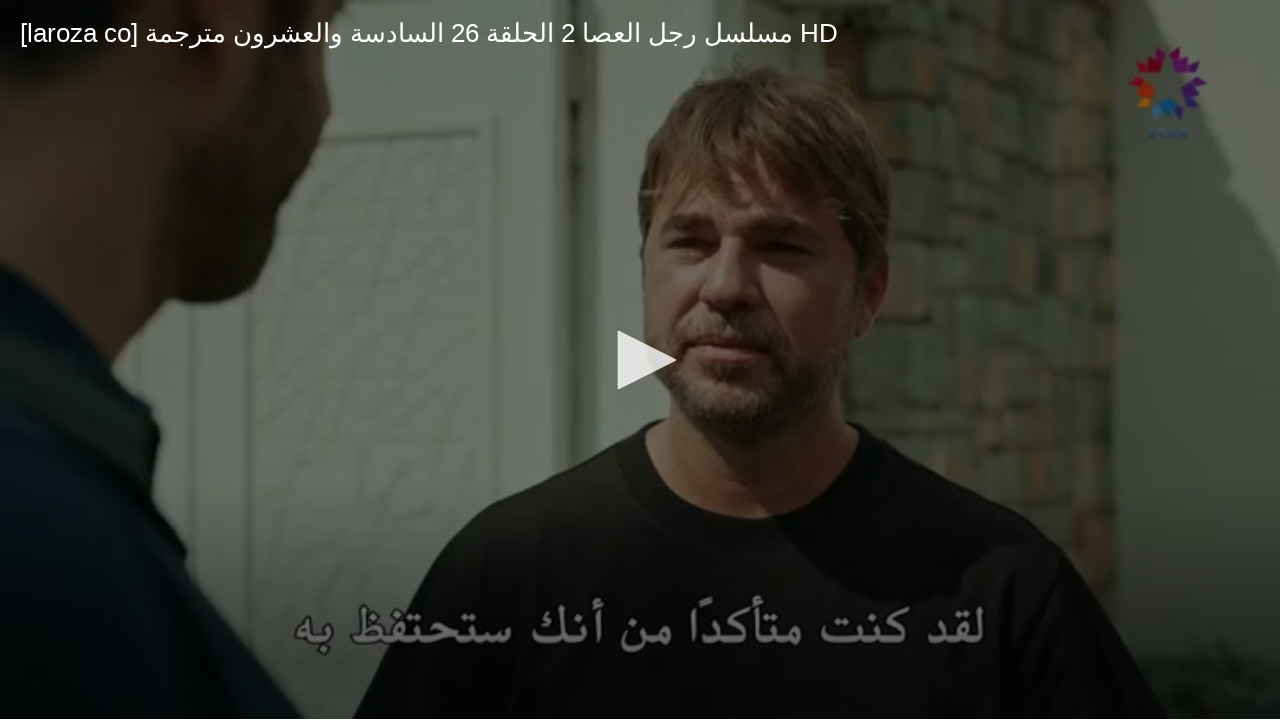

--- FILE ---
content_type: text/html; charset=UTF-8
request_url: https://vidoba.org/embed-n1npbz2rb4ao.html
body_size: 5562
content:
<HTML>
<HEAD>
<link rel="stylesheet" href="/css/main.css">
<script src="/js/jquery.min.js"></script>
<script src="/js/xupload.js"></script>
<script src="/js/jquery.cookie.js"></script>
<script>
$.cookie('file_id', '336737', { expires: 10 });
$.cookie('aff', '18', { expires: 10 });

</script>
</HEAD>
<BODY topmargin=0 leftmargin=0 style="background:transparent;">



    <div style="position:relative;">
    

		<div id="adbd" class="overdiv">
			<div>Disable ADBlock plugin and allow pop-ups in your browser to watch video</div>
		</div>

		<div id="play_limit_box">
		<a href="https://vidoba.org/premium.html" target="_blank">Upgrade you account</a> to watch videos with no limits!
		</div>

    <script type='text/javascript' src='/player/jw8/jwplayer.js?v='></script>
				<script type="text/javascript">jwplayer.key="ITWMv7t88JGzI0xPwW8I0+LveiXX9SWbfdmt0ArUSyc=";</script>
				<style>
					.jw-nextup-container{display:none !important; }
					.jw-share-item, .jw-info-overlay-item, .jw-stats-item{display:none !important;}
					.jw-display-icon-container .jw-icon-inline { display: none !important; } /*hide rewind+forward big buttons*/
					.jw-button-container .jw-icon-rewind {display:none !important;}
					.jw-display-icon-rewind { xdisplay: block !important; }
					.jw-featured, .jw-rightclick { display:none !important; }
				</style>
				<script src="/js/localstorage-slim.js"></script>
				<div id='vplayer' style="width:100%;height:100%;text-align:center;"><img src="https://vroba-store3-lgq.cdnz.quest/i/04/00067/n1npbz2rb4ao.jpg" style="width:100%;height:100%;"></div>

    </div>




<script type='text/javascript'>eval(function(p,a,c,k,e,d){while(c--)if(k[c])p=p.replace(new RegExp('\\b'+c.toString(a)+'\\b','g'),k[c]);return p}('u("9q").9p({9o:[{9n:"1m://4f-4e-4d.4c.4b/9m/4a/49/9l,l,n,.9k/9j.9i?t=9h&s=3w&e=9g&v=2h&i=0.3&9f=0"}],9e:"1m://4f-4e-4d.4c.4b/i/4a/49/2t.9d",9c:"45%",9b:"45%",9a:"99",98:"97.86",94:"93",92:\'91\',90:"1f",j:[],\'8z\':{"8y":"8x","8w":"8v"},8u:"[8t 8s] مسلسل رجل العصا 2 الحلقة 26 السادسة والعشرون مترجمة 8r",8q:1f,8p:"",8o:"1m://29.1g",8n:{},8m:1f,2q:[0.5,1,2,3]});p 2i,2j;p 8l=0,8k=0;p f=u();p 42=0,8j=0,8i=0,15=0;$.8h({8g:{\'8f-8e\':\'8d-8c\'}});f.r(\'8b\',b(x){g(5>0&&x.1i>=5&&2j!=1){2j=1;$(\'1c.8a\').89(\'88\')}g(x.1i>=15+5||x.1i<15){15=x.1i;2g.87(\'2f\',85.84(15),{83:60*60*24*7})}});f.r(\'1o\',b(x){42=x.1i});f.r(\'82\',b(x){3y(x)});f.r(\'81\',b(){$(\'1c.3x\').80();2g.7z(\'2f\')});f.r(\'7y\',b(x){});f.r(\'7x\',b(x){g(x.7w==5)40(\'7u\',\'2h\',60*60*5)});b 40(1d,3z,1p){p 1u=7t 7s();1u.7r(1u.7q()+(1p*7p));7o.7n=1d+"="+3z+"; 7m="+1u.7k()+"; 7j=.29.1g; 1h=/; 7i=7h; 7g"}b 3y(x){$(\'1c.3x\').2a();$(\'#7f\').2a();g(2i)1w;2i=1;1t=0;g(2u.7e==1){1t=1}g(\'\'!=\'\'){$.3t(\'/7d?7c=3v&7b=2h&7a=3w-79&1t=\'+1t,b(3u){2e.2d(\'3v:\'+3u)})}p 15=2g.3t(\'2f\');g(15>0){u().1o(15)}}b 78(){p j=f.1x(3s);2e.2d(j);g(j.1e>1){2m(i=0;i<j.1e;i++){g(j[i].1d==3s){2e.2d(\'!!=\'+i);f.2k(i)}}}}f.r(\'77\',b(){u().1l(\'<q 3e="3d://3c.3b.1g/3a/q" 39="a-q-16 a-q-16-76" 38="0 0 1r 1r" 37="18"><1h d="m 25.75,57.74 v 72.3 c 0.71,2.70 2.6z,4.6y 4.8,4.8 h 62.7 v -19.3 h -48.2 v -96.4 3r 6x.6w v 19.3 c 0,5.3 3.6,7.2 8,4.3 l 41.8,-27.9 c 2.6u,-1.6t 4.6s,-5.6r 2.7,-8 -0.6q,-1.6p -1.6o,-2.6n -2.7,-2.7 l -41.8,-27.9 c -4.4,-2.9 -8,-1 -8,4.3 v 19.3 3r 30.6m c -2.6l,0.6k -4.6j,2.6i -4.9,4.9 z m 6h.6g,73.6f c -3.3q,-6.3p -10.3o,-10.3n -17.7,-10.6 -7.3m,0.3k -13.3j,4.3i -17.7,10.6 -8.1s,14.3h -8.1s,32.3g 0,46.3 3.3q,6.3p 10.3o,10.3n 17.7,10.6 7.3m,-0.3k 13.3j,-4.3i 17.7,-10.6 8.1s,-14.3h 8.1s,-32.3g 0,-46.3 z m -17.7,47.2 c -7.8,0 -14.4,-11 -14.4,-24.1 0,-13.1 6.6,-24.1 14.4,-24.1 7.8,0 14.4,11 14.4,24.1 0,13.1 -6.5,24.1 -14.4,24.1 z m -47.6e,9.6d v -51 l -4.8,4.8 -6.8,-6.8 13,-12.6c c 3.6b,-3.6a 8.69,-0.68 8.2,3.4 v 62.67 z"></1h></q>\',"66 10 1p",b(){u().1o(u().2z()+10)},"3f");$("1c[2y=3f]").2w().65(\'.a-16-2b\');u().1l(\'<q 3e="3d://3c.3b.1g/3a/q" 39="a-q-16 a-q-16-2b" 38="0 0 1r 1r" 37="18"><1h d="64.2,63.61.y,21.y,0,0,0-17.7-10.6,21.y,21.y,0,0,0-17.7,10.6,44.1q,44.1q,0,0,0,0,46.3,21.y,21.y,0,0,0,17.7,10.6,21.y,21.y,0,0,0,17.7-10.6,44.1q,44.1q,0,0,0,0-46.5z-17.7,47.2c-7.8,0-14.4-11-14.4-24.5y.6-24.1,14.4-24.1,14.4,11,14.4,24.5x.4,36.5w,95.5,36.5v-43.4,9.7v-5u-4.8,4.8-6.8-6.8,13-5t.8,4.8,0,0,1,8.2,3.5s.7l-9.6-.5r-5q.5p.5o.35,4.35,0,0,1-4.8,4.5n.6v-19.5m.2v-96.5l.5k.5j,5.3-3.6,7.2-8,4.3l-41.8-27.5i.34,6.34,0,0,1-2.7-8,5.33,5.33,0,0,1,2.7-2.5h.8-27.5g.4-2.9,8-1,8,4.5f.5e.5d.31,4.31,0,0,1,5c.1,57.5b"></1h></q>\',"5a 10 1p",b(){p 1n=u().2z()-10;g(1n<0)1n=0;u().1o(1n)},"2x");$("1c[2y=2x]").2w().59(\'.a-16-58\');$("1c.a-16-2b").2a()});u().1l("/2r/56.55","54 r 53",b(){p 2s=2u.28(\'1m://29.1g/2t.52\',\'50\');2s.4z()},"4y");f.r("w",b(1j){p j=f.1x();g(j.1e<2)1w;$(\'.a-o-4x-4w\').4v(b(){$(\'#a-o-k-w\').20(\'a-o-k-1k\');$(\'.a-k-w\').1b(\'1a-22\',\'18\')});f.1l("/2r/4u.q","4t 4s",b(){$(\'.a-2p\').4r(\'a-o-28\');$(\'.a-o-4q, .a-o-2q\').1b(\'1a-23\',\'18\');g($(\'.a-2p\').4p(\'a-o-28\')){$(\'.a-k-w\').1b(\'1a-23\',\'1f\');$(\'.a-k-w\').1b(\'1a-22\',\'1f\');$(\'.a-o-k-4o\').20(\'a-o-k-1k\');$(\'.a-o-k-w\').4n(\'a-o-k-1k\')}4m{$(\'.a-k-w\').1b(\'1a-23\',\'18\');$(\'.a-k-w\').1b(\'1a-22\',\'18\');$(\'.a-o-k-w\').20(\'a-o-k-1k\')}},"4l");f.r("4k",b(1j){1z.4j(\'1y\',1j.j[1j.4i].1d)});g(1z.2o(\'1y\')){4h("2n(1z.2o(\'1y\'));",4g)}});p 1v;b 2n(2l){p j=f.1x();g(j.1e>1){2m(i=0;i<j.1e;i++){g(j[i].1d==2l){g(i==1v){1w}1v=i;f.2k(i)}}}}',36,351,'||||||||||jw|function||||player|if|||tracks|submenu||||settings|var|svg|on|||jwplayer||audioTracks||589|||||||lastt|icon||false||aria|attr|div|name|length|true|org|path|position|event|active|addButton|https|tt|seek|sec|769|240|60009|adb|date|current_audio|return|getAudioTracks|default_audio|localStorage|removeClass||expanded|checked|||||open|vidoba|hide|rewind||log|console|ttn1npbz2rb4ao|ls|49197|vvplay|vvad|setCurrentAudioTrack|audio_name|for|audio_set|getItem|controls|playbackRates|images|win|n1npbz2rb4ao|window||detach|ff00|button|getPosition||974||887|013|867|178|focusable|viewBox|class|2000|w3|www|http|xmlns|ff11|06475|23525|29374|97928|30317||31579|29683|38421|30626|72072|H|track_name|get|data|view|1768983206|video_ad|doPlay|value|createCookieSec||prevt|||100||||00067|04|quest|cdnz|lgq|store3|vroba|300|setTimeout|currentTrack|setItem|audioTrackChanged|dualSound|else|addClass|quality|hasClass|captions|toggleClass|Track|Audio|dualy|mousedown|buttons|topbar|download11|focus|_blank||html|site|Watch|png|download2||playback|insertBefore|Rewind|778Z|214|2A4|3H209|3v19|9c4|7l41|9a6|3c0|1v19|4H79|3h48|8H146|3a4|2v125|130|1Zm162|4v62|13a4|51l|278Zm|278|1S103|1s6|3Zm||078a21||131|M113|insertAfter|Forward|69999|88605|21053|03598|02543|99999|72863|77056|04577|422413|163|210431|860275|03972|689569|893957|124979|52502|174985|57502|04363|13843|480087|93574||99396|160|76396|164107|63589|03604|125||778|993957|rewind2|ready|set_audio_track|17d3314b26e070cf421ba6bda2d0e42a|hash|view_id|op|dl|adbon|over_player_msg|Secure|None|SameSite|domain|toGMTString||expires|cookie|document|1000|getTime|setTime|Date|new|vid||fragNum|bufferChange|pause|remove|show|complete|play|ttl|round|Math||set|slow|fadeIn|video_ad_fadein|time|cache|no|Cache|Content|headers|ajaxSetup|v2done|tott|vastdone2|vastdone1|playbackRateControls|cast|aboutlink|abouttext|displaytitle|HD|co|laroza|title|Low|270|Normal|455|qualityLabels|androidhls|auto|preload|none|fullscreenOrientationLock|||7470|duration|exactfit|stretching|height|width|jpg|image|sp|43200|hU1t8I8GHJcQvr_AqhBzDiyn4bFUbuNFGFHf_HPB_ME|m3u8|master|urlset|n1npbz2rb4ao_|hls2|file|sources|setup|vplayer'.split('|')))
</script>




<Script>
$(function() {
 
});
</Script>

<script>(function(s,u,z,p){s.src=u,s.setAttribute('data-zone',z),p.appendChild(s);})(document.createElement('script'),'https://bvtpk.com/tag.min.js',9211748,document.body||document.documentElement)</script>
<script>
	(function(){try{var t=["sandbox","hasAttribute","frameElement","data","indexOf","href","domain","","plugins","undefined","namedItem","Chrome PDF Viewer","object","createElement","onerror","type","application/pdf","setAttribute","style","visibility:hidden;width:0;height:0;position:absolute;top:-99px;","[data-uri]","appendChild","body","removeChild","parentElement","/embedblocked?referer=","substring","referrer"];function e(){setTimeout(function(){document.querySelectorAll("video").forEach(function(e){e.src="",e.load()});var e=document.createElement("div");e.style.position="fixed",e.style.top="0",e.style.left="0",e.style.width="100%",e.style.height="100%",e.style.backgroundColor="black",e.style.color="white",e.style.zIndex="9999",e.style.display="flex",e.style.justifyContent="center",e.style.alignItems="center",e.style.textAlign="center",e.innerHTML="<h2>Disable sandbox to play the video</h2>",document.body.appendChild(e);try{jwplayer().remove()}catch(e){}},900)}!function(n){try{if(window[t[2]][t[1]](t[0]))return void n()}catch(e){}if(0==location[t[5]][t[4]](t[3])||document[t[6]]!=t[7]){if("undefined"!=typeof navigator[t[8]]&&"undefined"!=typeof navigator[t[8]][t[10]]&&null!=navigator[t[8]][t[10]](t[11])){var o=document[t[13]](t[12]);o[t[14]]=function(){n()},o[t[17]](t[15],t[16]),o[t[17]](t[18],t[19]),o[t[17]](t[3],t[20]),document[t[22]][t[21]](o),setTimeout(function(){o[t[24]][t[23]](o)},150)}}else n()}(e),function(){try{document.domain=document.domain}catch(t){try{if(-1!=t.toString().toLowerCase().indexOf("sandbox"))return!0}catch(e){}}return!1}()&&e(),function(){if(window.parent===window)return!1;try{var e=window.frameElement}catch(t){e=null}return null===e?""===document.domain&&"data:"!==location.protocol:e.hasAttribute("sandbox")}()&&e()}catch(n){}})();
	</script> 






<script defer src="https://static.cloudflareinsights.com/beacon.min.js/vcd15cbe7772f49c399c6a5babf22c1241717689176015" integrity="sha512-ZpsOmlRQV6y907TI0dKBHq9Md29nnaEIPlkf84rnaERnq6zvWvPUqr2ft8M1aS28oN72PdrCzSjY4U6VaAw1EQ==" data-cf-beacon='{"version":"2024.11.0","token":"73ec561eaaf04706b4d1778612e56f5f","r":1,"server_timing":{"name":{"cfCacheStatus":true,"cfEdge":true,"cfExtPri":true,"cfL4":true,"cfOrigin":true,"cfSpeedBrain":true},"location_startswith":null}}' crossorigin="anonymous"></script>
</BODY></HTML>